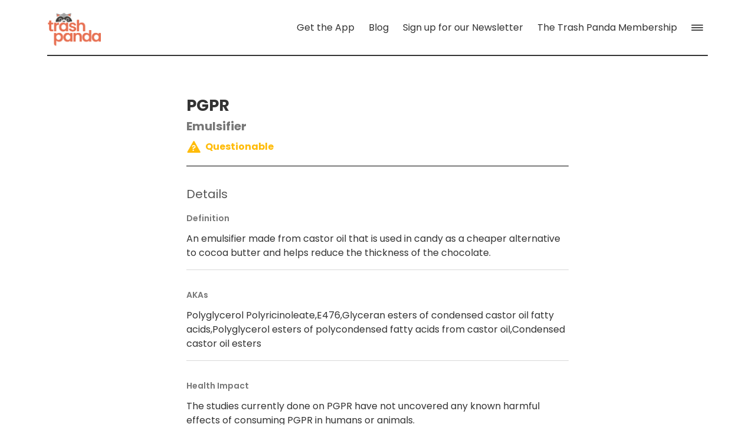

--- FILE ---
content_type: text/html; charset=utf-8
request_url: https://www.trashpandaapp.com/ingredients/pgpr/a21a1a3d-bb83-429b-8257-d24f7f1f328e
body_size: 18106
content:
<!DOCTYPE html><html lang="en"><head><meta charSet="utf-8"/><meta name="viewport" content="width=device-width"/><meta http-equiv="X-UA-Compatible" content="IE=edge"/><link rel="apple-touch-icon" sizes="180x180" href="/apple-touch-icon.png?v=3"/><link rel="icon" type="image/png" sizes="32x32" href="/favicon-32x32.png?v=2"/><link rel="icon" type="image/png" sizes="16x16" href="/favicon-16x16.png?v=2"/><link rel="manifest" href="/site.webmanifest"/><noscript><img alt="-" height="1" width="1" style="display:none" loading="lazy" src="https://www.facebook.com/tr?id=1001719650819900&amp;ev=PageView&amp;noscript=1"/></noscript><meta property="og:url" content="https://www.trashpandaapp.com/ingredients/pgpr/a21a1a3d-bb83-429b-8257-d24f7f1f328e"/><meta property="og:type" content="website"/><link rel="canonical" href="https://www.trashpandaapp.com/ingredients/pgpr/a21a1a3d-bb83-429b-8257-d24f7f1f328e"/><title>PGPR - Trash Panda App</title><meta property="og:title" content="PGPR"/><meta property="twitter:title" content="PGPR"/><meta property="fb:app_id" content="913054882864520"/><meta property="og:image" content="https://cdn.sanity.io/images/hdptt806/production/28e979fe8a98295aa0127c2a24e8af499779bf2e-2048x1000.png?w=1200&amp;auto=format"/><meta itemProp="image" content="https://cdn.sanity.io/images/hdptt806/production/28e979fe8a98295aa0127c2a24e8af499779bf2e-2048x1000.png?w=1200&amp;auto=format"/><meta property="og:image:width" content="2048"/><meta property="og:image:height" content="1000"/><meta property="twitter:image" content="https://cdn.sanity.io/images/hdptt806/production/28e979fe8a98295aa0127c2a24e8af499779bf2e-2048x1000.png?w=1200&amp;auto=format"/><meta property="twitter:card" content="summary_large_image"/><meta property="og:description" content="questionable : The studies currently done on PGPR have not uncovered any known harmful effects of consuming PGPR in humans or animals."/><meta property="twitter:description" content="questionable : The studies currently done on PGPR have not uncovered any known harmful effects of consuming PGPR in humans or animals."/><meta name="description" content="questionable : The studies currently done on PGPR have not uncovered any known harmful effects of consuming PGPR in humans or animals."/><meta name="trashpanda-app" content="app-id=com.slytrunk.trashpanda, app-argument=https://www.trashpandaapp.com/ingredients/pgpr/a21a1a3d-bb83-429b-8257-d24f7f1f328e"/><meta name="next-head-count" content="25"/><link rel="preload" href="/_next/static/css/32f00a24d9fc73e6.css" as="style"/><link rel="stylesheet" href="/_next/static/css/32f00a24d9fc73e6.css" data-n-g=""/><noscript data-n-css=""></noscript><script defer="" nomodule="" src="/_next/static/chunks/polyfills-c67a75d1b6f99dc8.js"></script><script src="/_next/static/chunks/webpack-a80bde0c0c77cb56.js" defer=""></script><script src="/_next/static/chunks/framework-54fc44c88bfa0e11.js" defer=""></script><script src="/_next/static/chunks/main-23cd2d81068a71f1.js" defer=""></script><script src="/_next/static/chunks/pages/_app-a921f5b494f56e63.js" defer=""></script><script src="/_next/static/chunks/221-c89eac2c13f68883.js" defer=""></script><script src="/_next/static/chunks/979-247d4a2778b4af58.js" defer=""></script><script src="/_next/static/chunks/945-2a38b0ff195b4791.js" defer=""></script><script src="/_next/static/chunks/525-fbb32e97835464f9.js" defer=""></script><script src="/_next/static/chunks/570-9c23540214eac130.js" defer=""></script><script src="/_next/static/chunks/868-2b5d44c699aab190.js" defer=""></script><script src="/_next/static/chunks/pages/ingredients/%5Bslug%5D/%5Bid%5D-91eb6f2bacc46b67.js" defer=""></script><script src="/_next/static/yHS1Eo-j6DIneEmLArbTj/_buildManifest.js" defer=""></script><script src="/_next/static/yHS1Eo-j6DIneEmLArbTj/_ssgManifest.js" defer=""></script></head><body><div id="__next"><div id="webTopOfPage"></div><div class="css-175oi2r r-13awgt0"><div class="css-175oi2r r-1awozwy r-13awgt0 r-1777fci" style="opacity:0"><div class="css-175oi2r r-1awozwy r-13awgt0 r-17uh1t0 r-13qz1uu"><div class="css-175oi2r r-13qz1uu" style="padding-right:16px;padding-left:16px;padding-bottom:32px"><nav role="navigation" class="css-175oi2r r-18u37iz r-1awozwy r-d9nfor r-wgabs5 r-1wtj0ep"><a href="/" aria-label="Home" role="link" class="css-175oi2r"><div class="css-175oi2r" style="margin-top:8px"><div class="css-175oi2r" style="overflow-x:hidden;overflow-y:hidden;height:61px;width:92px"><div style="padding-top:67.93478260869566%"></div><picture style="position:absolute;top:0;left:0;right:0;bottom:0"><img style="width:100%;height:100%;object-fit:contain;opacity:1" src="/_next/static/media/site-logo-large-2022.527f8f9d.png" loading="eager" alt="Trash Panda" width="368" height="250"/></picture></div></div></a><div class="css-175oi2r r-18u37iz"><div role="menu" class="css-175oi2r r-18u37iz" style="align-items:stretch;justify-content:flex-start"><a href="/download-the-apps" aria-label="Get the App" role="link" class="css-175oi2r r-18u37iz r-1wtj0ep"><div dir="auto" class="css-1rynq56" style="font-family:Poppins_400Regular;font-size:16px;line-height:24px;font-display:swap;color:rgba(51,51,51,1.00)">Get the App</div></a><div class="css-175oi2r r-lrsllp"></div><div aria-label="More Navigation Links" role="button" tabindex="0" class="css-175oi2r r-1i6wzkk r-lrvibr r-1loqt21 r-1otgn73 r-1awozwy r-1jkafct r-18u37iz r-1777fci r-bnwqim" style="transition-duration:0s"><div class="css-175oi2r r-z80fyv r-1iww7jx"><svg height="20" width="20" viewBox="0 0 78 40"><path d="M3.271 6.592H74.61c1.856 0 3.32-1.465 3.32-3.272A3.293 3.293 0 0074.61 0H3.271C1.465 0 0 1.465 0 3.32a3.272 3.272 0 003.271 3.272zm0 16.308H74.61a3.293 3.293 0 003.32-3.32 3.293 3.293 0 00-3.32-3.32H3.271C1.465 16.26 0 17.725 0 19.58c0 1.856 1.465 3.32 3.271 3.32zm0 16.26H74.61a3.293 3.293 0 003.32-3.32 3.293 3.293 0 00-3.32-3.32H3.271C1.465 32.52 0 33.984 0 35.84c0 1.855 1.465 3.32 3.271 3.32z" fill="#333333" fill-rule="nonzero"></path></svg></div></div></div></div></nav></div><main role="main" class="css-175oi2r r-vo4d95 r-13qz1uu"><div class="css-175oi2r" style="padding-right:16px;padding-left:16px"><div class="css-175oi2r"><div class="css-175oi2r r-1v1z2uz r-1l7z4oj"><h1 dir="auto" role="heading" class="css-1rynq56 r-1kf8jm3 r-iorfl6 r-198d08l r-xososa r-1khnkhu">PGPR</h1><h1 dir="auto" role="heading" class="css-1rynq56 r-1kf8jm3 r-iorfl6 r-adyw6z r-17rnw9f r-1862ga2 r-15zivkp">Emulsifier</h1><div class="css-175oi2r r-1awozwy r-18u37iz r-1p6iasa"><div class="css-175oi2r r-1472mwg r-1kb76zh r-lrsllp"><svg fill="none" height="24" viewBox="0 0 24 24" width="24"><path d="m11.82 2.52-10.19 17.83c-.37.73.10 1.63.87 1.63h20.33c.77 0 1.25-.89.87-1.63l-10.16-17.83c-.40-.70-1.35-.70-1.72 0z" fill="#ffbc0a"></path><path d="m12.48 9c.90 0 1.63.26 2.17.78.55.51.83 1.22.83 2.12 0 .89-.27 1.58-.82 2.05-.54.46-1.27.69-2.17.69l-.05 1.05h-1.60l-.06-2.33h.58c.75 0 1.33-.10 1.74-.31.40-.21.61-.59.61-1.15 0-.40-.11-.72-.33-.96-.21-.23-.51-.35-.89-.35-.4 0-.71.11-.93.34-.21.22-.32.54-.32.94h-1.72c-.00-.55.10-1.05.33-1.49.23-.43.57-.78 1.03-1.02.46-.24.99-.37 1.61-.37zm-.84 10c-.33 0-.60-.10-.82-.31-.20-.21-.31-.48-.31-.80 0-.32.10-.58.31-.79.21-.21.49-.32.82-.32.32 0 .58.10.79.32.20.21.31.47.31.79 0 .32-.10.58-.31.80-.20.21-.47.31-.79.31z" fill="#fff"></path></svg></div><div dir="auto" class="css-1rynq56 r-1kf8jm3 r-iorfl6 r-ubezar r-135wba7" style="color:rgba(255,188,10,1.00)">Questionable</div></div></div><div class="css-175oi2r r-1xc7w19 r-5kkj8d r-fd4yh7"><div dir="auto" class="css-1rynq56 r-1kf8jm3 r-adyw6z r-17rnw9f r-181bzza r-1h8qogq r-1ifxtd0">Details</div><div class="css-175oi2r r-qklmqi r-1szdl9c r-zd98yo r-1l7z4oj"><div dir="auto" class="css-1rynq56 r-1kf8jm3 r-1wvlp2r r-1b43r93 r-10yl4k r-1862ga2 r-6gpygo">Definition</div><div dir="auto" class="css-1rynq56 r-1khnkhu" style="font-family:Poppins_400Regular;font-size:16px;line-height:24px;font-display:swap">An emulsifier made from castor oil that is used in candy as a cheaper alternative to cocoa butter and helps reduce the thickness of the chocolate.</div></div><div class="css-175oi2r r-qklmqi r-1szdl9c r-zd98yo r-1l7z4oj"><div dir="auto" class="css-1rynq56 r-1kf8jm3 r-1wvlp2r r-1b43r93 r-10yl4k r-1862ga2 r-6gpygo">AKAs</div><div dir="auto" class="css-1rynq56 r-1khnkhu" style="font-family:Poppins_400Regular;font-size:16px;line-height:24px;font-display:swap">Polyglycerol Polyricinoleate,E476,Glyceran esters of condensed castor oil fatty acids,Polyglycerol esters of polycondensed fatty acids from castor oil,Condensed castor oil esters</div></div><div class="css-175oi2r r-1szdl9c r-zd98yo r-ndvcnb r-1mdbw0j"><div dir="auto" class="css-1rynq56 r-1kf8jm3 r-1wvlp2r r-1b43r93 r-10yl4k r-1862ga2 r-6gpygo">Health Impact</div><div dir="auto" class="css-1rynq56 r-1khnkhu" style="font-family:Poppins_400Regular;font-size:16px;line-height:24px;font-display:swap">The studies currently done on PGPR have not uncovered any known harmful effects of consuming PGPR in humans or animals.</div></div></div><div class="css-175oi2r r-1xc7w19 r-5kkj8d r-fd4yh7"><div dir="auto" class="css-1rynq56 r-1kf8jm3 r-adyw6z r-17rnw9f r-181bzza r-1h8qogq r-1ifxtd0">Sources</div><div class="css-175oi2r"><div dir="auto" class="css-1rynq56 r-1kf8jm3 r-iorfl6 r-ubezar r-181bzza r-hbpseb r-15zivkp">Human studies on polyglycerol polyricinoleate (PGPR)</div><a href="https://pubmed.ncbi.nlm.nih.gov/9737420/" dir="auto" role="link" class="css-1rynq56 r-1hf2xp6 r-6gpygo" style="font-family:Poppins_400Regular;font-size:14px;line-height:17.5px;font-display:swap">https://pubmed.ncbi.nlm.nih.gov/9737420/</a></div><div class="css-175oi2r"><div dir="auto" class="css-1rynq56 r-1kf8jm3 r-iorfl6 r-ubezar r-181bzza r-hbpseb r-15zivkp">Assessment of the carcinogenic potential of polyglycerol polyricinoleate (PGPR) in rats and mice</div><a href="https://pubmed.ncbi.nlm.nih.gov/9737421/" dir="auto" role="link" class="css-1rynq56 r-1hf2xp6 r-6gpygo" style="font-family:Poppins_400Regular;font-size:14px;line-height:17.5px;font-display:swap">https://pubmed.ncbi.nlm.nih.gov/9737421/</a></div><div class="css-175oi2r"><div dir="auto" class="css-1rynq56 r-1kf8jm3 r-iorfl6 r-ubezar r-181bzza r-hbpseb r-15zivkp">Re-evaluation of polyglycerol esters of fatty acids (E 475) as a food additive</div><a href="https://pubmed.ncbi.nlm.nih.gov/32625376/" dir="auto" role="link" class="css-1rynq56 r-1hf2xp6 r-6gpygo" style="font-family:Poppins_400Regular;font-size:14px;line-height:17.5px;font-display:swap">https://pubmed.ncbi.nlm.nih.gov/32625376/</a></div></div></div></div><div class="css-175oi2r r-1b8c6os" style="padding-right:16px;padding-left:16px;padding-top:40px;padding-bottom:40px;max-width:768px"><div dir="auto" class="css-1rynq56 r-1kf8jm3 r-adyw6z r-17rnw9f r-1khnkhu r-1b9gpg">Reading ingredients made easy. For quicker, healthier decisions.</div><div dir="auto" class="css-1rynq56 r-1khnkhu" style="font-family:Poppins_400Regular;line-height:24px;font-display:swap;font-size:13px">Start Scanning (it&#x27;s free)</div><div class="css-175oi2r r-18u37iz r-1777fci r-1ygmrgt"><div class="css-175oi2r" style="padding-top:16px;flex-direction:row"><div class="css-175oi2r" style="overflow-x:hidden;overflow-y:hidden;height:100px;width:100px"><div style="padding-top:100%"></div><picture style="position:absolute;top:0;left:0;right:0;bottom:0"><img style="width:100%;height:100%;object-fit:contain;opacity:1" src="/_next/static/media/logo.10bf4fd4.png" loading="lazy" alt="Trash Panda" width="302" height="302"/></picture></div><div class="css-175oi2r" style="flex-direction:column;justify-content:space-between"><div class="css-175oi2r" style="margin-left:8px"><a href="https://apps.apple.com/app/apple-store/id1539759995?pt=481928&amp;mt=8&amp;ct=Website%20Download%20Module" role="link" class="css-175oi2r"><div class="css-175oi2r" style="overflow-x:hidden;overflow-y:hidden;height:44px;width:132px"><div style="padding-top:33.33333333333333%"></div><picture style="position:absolute;top:0;left:0;right:0;bottom:0"><img style="width:100%;height:100%;object-fit:contain;opacity:1" src="/_next/static/media/ios-download-badge.907f397c.png" loading="lazy" alt="Download on the App Store" width="132" height="44"/></picture></div></a></div><div class="css-175oi2r" style="margin-left:8px"><a href="https://play.google.com/store/apps/details?id=com.slytrunk.trashpanda" role="link" class="css-175oi2r"><div class="css-175oi2r" style="overflow-x:hidden;overflow-y:hidden;height:44px;width:148px"><div style="padding-top:29.72972972972973%"></div><picture style="position:absolute;top:0;left:0;right:0;bottom:0"><img style="width:100%;height:100%;object-fit:contain;opacity:1" src="/_next/static/media/google-play-badge.21a8f7e1.png" loading="lazy" alt="Get it on Google Play" width="148" height="44"/></picture></div></a></div></div></div></div></div></main><div class="css-175oi2r r-1habvwh r-1bdyaxl r-13awgt0 r-1no09lo r-1udh08x r-13qz1uu" style="padding-top:64px;flex-direction:column"><div class="css-175oi2r r-13awgt0 r-16y2uox" style="margin-left:32px"><div class="css-175oi2r" style="align-items:stretch;flex-direction:column;justify-content:flex-start"><a href="/terms-and-conditions" role="link" class="css-175oi2r" style="padding-top:32px;padding-bottom:16px;padding-left:32px"><div dir="auto" class="css-1rynq56 r-jwli3a r-1ddef8g" style="font-family:Poppins_400Regular;font-size:16px;line-height:24px;font-display:swap">Terms and Conditions</div></a><div class="css-175oi2r" style="height:0px"></div><a href="/privacy-policy" role="link" class="css-175oi2r" style="padding-top:32px;padding-bottom:16px;padding-left:32px"><div dir="auto" class="css-1rynq56 r-jwli3a r-1ddef8g" style="font-family:Poppins_400Regular;font-size:16px;line-height:24px;font-display:swap">Privacy Policy</div></a><div class="css-175oi2r" style="height:0px"></div><a href="/contact-us" role="link" class="css-175oi2r" style="padding-top:32px;padding-bottom:16px;padding-left:32px"><div dir="auto" class="css-1rynq56 r-jwli3a r-1ddef8g" style="font-family:Poppins_400Regular;font-size:16px;line-height:24px;font-display:swap">Contact Us</div></a><div class="css-175oi2r" style="height:0px"></div><a href="/about-the-app" role="link" class="css-175oi2r" style="padding-top:32px;padding-bottom:16px;padding-left:32px"><div dir="auto" class="css-1rynq56 r-jwli3a r-1ddef8g" style="font-family:Poppins_400Regular;font-size:16px;line-height:24px;font-display:swap">About Us</div></a><div class="css-175oi2r" style="height:0px"></div><a href="https://www.trashpandaapp.com/products?page=1" role="link" class="css-175oi2r" style="padding-top:32px;padding-bottom:16px;padding-left:32px"><div dir="auto" class="css-1rynq56 r-jwli3a r-1ddef8g" style="font-family:Poppins_400Regular;font-size:16px;line-height:24px;font-display:swap">Product Index</div></a><div class="css-175oi2r" style="height:0px"></div><div class="css-175oi2r r-3pxcvb r-qklmqi" style="padding-top:16px;padding-bottom:16px"></div><div class="css-175oi2r" style="height:0px"></div><a href="https://apps.apple.com/us/app/trash-panda-grocery-assistant/id1539759995" rel="noopener" target="_blank" role="link" class="css-175oi2r r-18u37iz r-1habvwh r-1wtj0ep" style="padding-top:32px;padding-bottom:16px;padding-left:32px"><div dir="auto" class="css-1rynq56 r-jwli3a r-1ddef8g" style="font-family:Poppins_400Regular;font-size:16px;line-height:24px;font-display:swap">Download the App: iOS</div><div class="css-175oi2r r-1hjwoze r-12ym1je"><svg height="16" width="16" viewBox="0 0 72 72"><path d="M12.451 71.191h46.24c8.35 0 12.452-4.101 12.452-12.304V12.305C71.143 4.102 67.04 0 58.69 0h-46.24C4.151 0 0 4.102 0 12.305v46.582C0 67.09 4.15 71.19 12.451 71.19zm35.303-25.634c-2.002 0-3.32-1.367-3.32-3.565V36.28l.683-5.957-6.152 6.592-13.037 13.037c-.635.684-1.465 1.074-2.588 1.074-1.953 0-3.272-1.318-3.272-3.418 0-.83.44-1.709 1.075-2.392l13.085-12.988 6.641-6.202-5.957.733H29.15c-2.148 0-3.564-1.319-3.564-3.32 0-2.002 1.367-3.32 3.467-3.32h18.164c2.344 0 3.808 1.073 3.808 3.759v18.066c0 2.1-1.318 3.614-3.271 3.614z" fill="#ffffff" fill-rule="nonzero"></path></svg></div></a><div class="css-175oi2r" style="height:0px"></div><a href="https://www.tiktok.com/@trashpanda_app" rel="noopener" target="_blank" role="link" class="css-175oi2r r-18u37iz r-1habvwh r-1wtj0ep" style="padding-top:32px;padding-bottom:16px;padding-left:32px"><div dir="auto" class="css-1rynq56 r-jwli3a r-1ddef8g" style="font-family:Poppins_400Regular;font-size:16px;line-height:24px;font-display:swap">TikTok</div><div class="css-175oi2r r-1hjwoze r-12ym1je"><svg height="16" width="16" viewBox="0 0 72 72"><path d="M12.451 71.191h46.24c8.35 0 12.452-4.101 12.452-12.304V12.305C71.143 4.102 67.04 0 58.69 0h-46.24C4.151 0 0 4.102 0 12.305v46.582C0 67.09 4.15 71.19 12.451 71.19zm35.303-25.634c-2.002 0-3.32-1.367-3.32-3.565V36.28l.683-5.957-6.152 6.592-13.037 13.037c-.635.684-1.465 1.074-2.588 1.074-1.953 0-3.272-1.318-3.272-3.418 0-.83.44-1.709 1.075-2.392l13.085-12.988 6.641-6.202-5.957.733H29.15c-2.148 0-3.564-1.319-3.564-3.32 0-2.002 1.367-3.32 3.467-3.32h18.164c2.344 0 3.808 1.073 3.808 3.759v18.066c0 2.1-1.318 3.614-3.271 3.614z" fill="#ffffff" fill-rule="nonzero"></path></svg></div></a><div class="css-175oi2r" style="height:0px"></div><a href="https://www.instagram.com/trashpanda_app/" rel="noopener" target="_blank" role="link" class="css-175oi2r r-18u37iz r-1habvwh r-1wtj0ep" style="padding-top:32px;padding-bottom:16px;padding-left:32px"><div dir="auto" class="css-1rynq56 r-jwli3a r-1ddef8g" style="font-family:Poppins_400Regular;font-size:16px;line-height:24px;font-display:swap">Instagram</div><div class="css-175oi2r r-1hjwoze r-12ym1je"><svg height="16" width="16" viewBox="0 0 72 72"><path d="M12.451 71.191h46.24c8.35 0 12.452-4.101 12.452-12.304V12.305C71.143 4.102 67.04 0 58.69 0h-46.24C4.151 0 0 4.102 0 12.305v46.582C0 67.09 4.15 71.19 12.451 71.19zm35.303-25.634c-2.002 0-3.32-1.367-3.32-3.565V36.28l.683-5.957-6.152 6.592-13.037 13.037c-.635.684-1.465 1.074-2.588 1.074-1.953 0-3.272-1.318-3.272-3.418 0-.83.44-1.709 1.075-2.392l13.085-12.988 6.641-6.202-5.957.733H29.15c-2.148 0-3.564-1.319-3.564-3.32 0-2.002 1.367-3.32 3.467-3.32h18.164c2.344 0 3.808 1.073 3.808 3.759v18.066c0 2.1-1.318 3.614-3.271 3.614z" fill="#ffffff" fill-rule="nonzero"></path></svg></div></a><div class="css-175oi2r" style="height:0px"></div><a href="https://twitter.com/trash_panda_app" rel="noopener" target="_blank" role="link" class="css-175oi2r r-18u37iz r-1habvwh r-1wtj0ep" style="padding-top:32px;padding-bottom:16px;padding-left:32px"><div dir="auto" class="css-1rynq56 r-jwli3a r-1ddef8g" style="font-family:Poppins_400Regular;font-size:16px;line-height:24px;font-display:swap">Twitter</div><div class="css-175oi2r r-1hjwoze r-12ym1je"><svg height="16" width="16" viewBox="0 0 72 72"><path d="M12.451 71.191h46.24c8.35 0 12.452-4.101 12.452-12.304V12.305C71.143 4.102 67.04 0 58.69 0h-46.24C4.151 0 0 4.102 0 12.305v46.582C0 67.09 4.15 71.19 12.451 71.19zm35.303-25.634c-2.002 0-3.32-1.367-3.32-3.565V36.28l.683-5.957-6.152 6.592-13.037 13.037c-.635.684-1.465 1.074-2.588 1.074-1.953 0-3.272-1.318-3.272-3.418 0-.83.44-1.709 1.075-2.392l13.085-12.988 6.641-6.202-5.957.733H29.15c-2.148 0-3.564-1.319-3.564-3.32 0-2.002 1.367-3.32 3.467-3.32h18.164c2.344 0 3.808 1.073 3.808 3.759v18.066c0 2.1-1.318 3.614-3.271 3.614z" fill="#ffffff" fill-rule="nonzero"></path></svg></div></a></div></div><div class="css-175oi2r r-13awgt0 r-16y2uox" style="margin-left:16px;align-items:center"><div class="css-175oi2r" style="align-items:stretch;flex-direction:column;justify-content:flex-end"><div class="css-175oi2r"><form target="_blank" accept-charset="UTF-8" encType="multipart/form-data" action="#" method="get"><input type="hidden" name="EMAIL" value=""/><input type="hidden" name="FNAME" value=""/><input type="hidden" name="LNAME" value=""/><div class="css-175oi2r" style="padding-top:32px;padding-bottom:24px"><div dir="auto" class="css-1rynq56 r-jwli3a r-1b9gpg r-yy2aun" style="line-height:24px;font-display:swap">Stay connected</div></div><div class="css-175oi2r" style="padding-bottom:24px;flex-direction:row"><div class="css-175oi2r"><div class="css-175oi2r"><label dir="auto" class="css-1rynq56 r-jwli3a" style="font-family:Poppins_400Regular;font-size:16px;line-height:24px;font-display:swap">First Name</label></div><input autoCapitalize="none" autoCorrect="on" autoComplete="on" dir="auto" spellcheck="true" type="text" class="css-11aywtz r-6taxm2 r-14lw9ot r-ry2h4h r-1jkafct r-rs99b7 r-1m04atk r-1f1sjgu" value=""/></div><div class="css-175oi2r" style="margin-left:20px"><div class="css-175oi2r"><label dir="auto" class="css-1rynq56 r-jwli3a" style="font-family:Poppins_400Regular;font-size:16px;line-height:24px;font-display:swap">Last Name</label></div><input autoCapitalize="none" autoCorrect="on" autoComplete="on" dir="auto" spellcheck="true" type="text" class="css-11aywtz r-6taxm2 r-14lw9ot r-ry2h4h r-1jkafct r-rs99b7 r-1m04atk r-1f1sjgu" value=""/></div></div><div class="css-175oi2r" style="padding-bottom:24px"><div class="css-175oi2r" style="padding-bottom:8px"><label dir="auto" class="css-1rynq56 r-jwli3a" style="font-family:Poppins_400Regular;font-size:16px;line-height:24px;font-display:swap">Email</label></div><input autoCapitalize="none" autoCorrect="on" autoComplete="on" dir="auto" spellcheck="true" type="email" class="css-11aywtz r-6taxm2 r-14lw9ot r-ry2h4h r-1jkafct r-rs99b7 r-1m04atk r-1f1sjgu" value=""/></div><div class="css-175oi2r" style="padding-bottom:32px;margin-bottom:16px;width:65%"><div role="button" tabindex="0" class="css-175oi2r r-1i6wzkk r-lrvibr r-1loqt21 r-1otgn73 r-1awozwy r-18u37iz r-1777fci r-bnwqim" style="background-color:rgba(231,111,81,1.00);border-top-left-radius:8px;border-top-right-radius:8px;border-bottom-right-radius:8px;border-bottom-left-radius:8px;padding-right:24px;padding-left:24px;padding-top:16px;padding-bottom:16px;transition-duration:0s"><div class="css-175oi2r r-18u37iz" style="align-items:center"><div class="css-175oi2r" style="margin-right:8px;margin-left:8px;height:18px;width:23px"><svg width="16" height="16" viewBox="0 0 93 75"><path d="M78.711 27.855c7.471 0 13.672-6.152 13.672-13.671C92.383 6.713 86.182.56 78.711.56c-7.47 0-13.623 6.152-13.623 13.623 0 7.52 6.153 13.671 13.623 13.671zm-66.064 46.29h61.767c6.934 0 11.084-4.053 11.084-12.256v-29.59c-2.1.83-4.345 1.22-6.69 1.22v27.979l-20.8-20.752L68.36 30.541a19.375 19.375 0 01-4.688-4.248l-16.21 16.016c-1.66 1.66-3.077 2.392-4.59 2.392-1.563 0-2.93-.732-4.64-2.392L10.109 14.428a7.754 7.754 0 012.246-.342h47.021c0-2.344.44-4.59 1.221-6.64H11.28C4.297 7.445.196 11.497.196 19.7V61.89c0 8.203 4.15 12.256 12.45 12.256zM6.885 20.238l20.8 20.508-20.8 20.752v-41.26zm35.986 31.153c2.832 0 5.518-1.123 8.301-3.907l2.295-2.246L75.49 67.211c-.635.195-1.368.293-2.198.293H12.354c-.781 0-1.514-.098-2.149-.293l22.022-21.973 2.295 2.246c2.783 2.784 5.468 3.907 8.35 3.907z" fill="#ffffff" fill-rule="nonzero"></path></svg></div><div dir="auto" class="css-1rynq56" style="color:rgba(255,255,255,1.00);font-family:Poppins_600SemiBold;font-size:14px;line-height:21px;font-display:swap">Sign Up</div></div></div></div></form></div><div class="css-175oi2r" style="height:8px"></div><div class="css-175oi2r r-3pxcvb r-qklmqi"></div><div class="css-175oi2r" style="height:8px"></div><div class="css-175oi2r" style="padding-top:32px;padding-bottom:32px"><div dir="auto" class="css-1rynq56 r-jwli3a r-1b9gpg r-yy2aun" style="line-height:24px;font-display:swap">Get the app</div><div class="css-175oi2r" style="padding-top:16px;flex-direction:row"><div class="css-175oi2r" style="overflow-x:hidden;overflow-y:hidden;height:100px;width:100px"><div style="padding-top:100%"></div><picture style="position:absolute;top:0;left:0;right:0;bottom:0"><img style="width:100%;height:100%;object-fit:contain;opacity:1" src="/_next/static/media/logo.10bf4fd4.png" loading="lazy" alt="Trash Panda" width="302" height="302"/></picture></div><div class="css-175oi2r" style="flex-direction:column;justify-content:space-around"><div class="css-175oi2r" style="margin-left:8px"><a href="https://apps.apple.com/app/apple-store/id1539759995?pt=481928&amp;mt=8&amp;ct=website_footer" role="link" class="css-175oi2r"><div class="css-175oi2r" style="overflow-x:hidden;overflow-y:hidden;height:30px;width:90px"><div style="padding-top:33.33333333333333%"></div><picture style="position:absolute;top:0;left:0;right:0;bottom:0"><img style="width:100%;height:100%;object-fit:contain;opacity:1" src="/_next/static/media/ios-download-badge.907f397c.png" loading="lazy" alt="Download on the App Store" width="132" height="44"/></picture></div></a></div><div class="css-175oi2r" style="margin-left:8px"><a href="https://play.google.com/store/apps/details?id=com.slytrunk.trashpanda" rel="noopener" target="_blank" role="link" class="css-175oi2r"><div class="css-175oi2r" style="overflow-x:hidden;overflow-y:hidden;height:30px;width:90px"><div style="padding-top:29.72972972972973%"></div><picture style="position:absolute;top:0;left:0;right:0;bottom:0"><img style="width:100%;height:100%;object-fit:contain;opacity:1" src="/_next/static/media/google-play-badge.21a8f7e1.png" loading="lazy" alt="Get it on Google Play" width="148" height="44"/></picture></div></a></div></div></div></div><div class="css-175oi2r" style="height:8px"></div><div class="css-175oi2r r-3pxcvb r-qklmqi"></div><div class="css-175oi2r" style="height:8px"></div><div class="css-175oi2r" style="padding-top:32px;padding-bottom:48px"><div dir="auto" class="css-1rynq56 r-jwli3a r-1b9gpg r-yy2aun" style="line-height:24px;font-display:swap">Built with love</div><div class="css-175oi2r" style="padding-top:32px;padding-bottom:32px"><div dir="auto" class="css-1rynq56" style="font-size:10px;line-height:12px;font-family:DMSans_400Regular;font-display:swap;text-align:center">Copyright 2026 • Slytrunk LLC.</div></div></div></div></div></div></div></div></div></div><script id="__NEXT_DATA__" type="application/json">{"props":{"pageProps":{"ingredient":{"_createdAt":"2023-02-10T22:24:43Z","_id":"a21a1a3d-bb83-429b-8257-d24f7f1f328e","_rev":"1hj3tJP0IaKgRmKaWkMH71","_type":"ingredient","_updatedAt":"2025-01-18T04:17:49Z","alsoKnownAsList":["Polyglycerol Polyricinoleate","E476","Glyceran esters of condensed castor oil fatty acids","Polyglycerol esters of polycondensed fatty acids from castor oil","Condensed castor oil esters"],"definition":"An emulsifier made from castor oil that is used in candy as a cheaper alternative to cocoa butter and helps reduce the thickness of the chocolate.","eNumber":"E476","eNumbers":["E476","E 476"],"healthImpact":"The studies currently done on PGPR have not uncovered any known harmful effects of consuming PGPR in humans or animals.","ingredientCategory":{"_createdAt":"2023-02-10T22:19:53Z","_id":"78db4680-d90d-48b0-97fb-26122b2ebf26","_rev":"KU4j4NWn0ZbqXfP90Ca1Sr","_type":"ingredientCategory","_updatedAt":"2023-02-10T22:19:53Z","name":"Emulsifier"},"ingredientGroups":null,"intlAlsoKnownAsList":[{"_key":"fr","_type":"internationalizedArrayArrayOfStringsValue","value":["Polyglycérol polyricinoléate","E476","Esters glycéraniques d'acides gras d'huile de ricin condensée","Esters de polyglycérol d'acides gras polycondensés d'huile de ricin","Esters d'huile de ricin condensée"]},{"_key":"de","_type":"internationalizedArrayArrayOfStringsValue","value":["Polyglycerolpolyricinoleat","E476","Glycerinester von kondensierten Rizinusölfettsäuren","Polyglycerolester von polykondensierten Fettsäuren aus Rizinusöl","Kondensierte Rizinusöl-Ester"]},{"_key":"es","_type":"internationalizedArrayArrayOfStringsValue","value":["Poliricinoleato de polilicerol","E476","Ésteres glicerínicos de ácidos grasos de aceite de ricino condensado","Ésteres de poliricinol de ácidos grasos policondensados de aceite de ricino","Esteres de aceite de ricino condensado"]}],"intlName":[{"_key":"en","_type":"internationalizedArrayStringValue","value":"PGPR"},{"_key":"fr","_type":"internationalizedArrayStringValue","value":"Esters polyglycériques d'acides gras d'huile de ricin"},{"_key":"de","_type":"internationalizedArrayStringValue","value":"Polyglycerin Polyricinoleat"},{"_key":"es","_type":"internationalizedArrayStringValue","value":"Polirricinoleato de poliglicerol"}],"name":"PGPR","rating":"questionable","slug":{"_type":"slug","current":"pgpr"},"sources":[{"_createdAt":"2023-02-10T22:21:05Z","_id":"7adb764d-c012-4879-882e-682316d6fecc","_rev":"KU4j4NWn0ZbqXfP90CaGKy","_type":"source","_updatedAt":"2023-02-10T22:21:05Z","author":"R Wilson, M Smith","publication":"Pub Med","title":"Human studies on polyglycerol polyricinoleate (PGPR)","url":"https://pubmed.ncbi.nlm.nih.gov/9737420/"},{"_createdAt":"2023-02-10T22:21:05Z","_id":"3aeeaa64-332b-46d1-8033-7bd7f5575701","_rev":"KU4j4NWn0ZbqXfP90CaGKy","_type":"source","_updatedAt":"2023-02-10T22:21:05Z","author":"M R Smith, R Wilson, P A Hepburn","publication":"Pub Med","title":"Assessment of the carcinogenic potential of polyglycerol polyricinoleate (PGPR) in rats and mice","url":"https://pubmed.ncbi.nlm.nih.gov/9737421/"},{"_createdAt":"2023-02-10T22:21:05Z","_id":"372100df-c064-4c45-8914-817f8f4133cb","_rev":"KU4j4NWn0ZbqXfP90CaGKy","_type":"source","_updatedAt":"2023-02-10T22:21:05Z","publication":"Pub Med","title":"Re-evaluation of polyglycerol esters of fatty acids (E 475) as a food additive","url":"https://pubmed.ncbi.nlm.nih.gov/32625376/"}],"usage":"Emulsifier"},"config":{"appHomePage":null,"defaultOpenGraphDescription":"The Trash Panda app identifies potentially harmful ingredients in your food with a quick scan. Get the App.","footerMenu":{"items":[{"_key":"bf546a49b5eb","_type":"navigationSection","items":[{"_key":"8861923149c3","_type":"navigationItem","itemType":"page","page":{"_ref":"762bdff9-02de-485f-ae78-da5486ad2e3a","_type":"reference"},"title":"Terms and Conditions","url":"/terms-and-conditions"},{"_key":"442bdcedec22","_type":"navigationItem","itemType":"page","page":{"_ref":"88963807-fe6d-408b-ae1c-996109310538","_type":"reference"},"title":"Privacy Policy","url":"/privacy-policy"},{"_key":"1427d5001503","_type":"navigationItem","itemType":"page","page":{"_ref":"a0f8b9f3-a439-4955-87c1-79c379ba6813","_type":"reference"},"title":"Contact Us","url":"/contact-us"},{"_key":"e262617d30f0","_type":"navigationItem","itemType":"page","page":{"_ref":"8bfd5ac8-bb32-4563-b56a-682816c46085","_type":"reference"},"title":"About Us","url":"/about-the-app"},{"_key":"5d6038271a4a","_type":"navigationItem","itemType":"url","title":"Product Index","url":"https://www.trashpandaapp.com/products?page=1"}],"title":"Top Section","url":null},{"_key":"00c4396de291","_type":"navigationSection","items":[{"_key":"96c284af8f05","_type":"navigationItem","itemType":"url","title":"Download the App: iOS","url":"https://apps.apple.com/us/app/trash-panda-grocery-assistant/id1539759995"},{"_key":"6f058f8be893","_type":"navigationItem","itemType":"url","title":"TikTok","url":"https://www.tiktok.com/@trashpanda_app"},{"_key":"d7bcfe9e8468","_type":"navigationItem","itemType":"url","title":"Instagram","url":"https://www.instagram.com/trashpanda_app/"},{"_key":"48d0071c198a","_type":"navigationItem","itemType":"url","title":"Twitter","url":"https://twitter.com/trash_panda_app"}],"title":"Bottom Section","url":null}]},"ingredientCTA":{"backgroundImage":{"_type":"image","asset":{"_createdAt":"2023-08-15T17:07:40Z","_id":"image-f7f1abbe64c33aa9b4c1c3e167bd000b38e594ba-3072x1500-png","_rev":"QZEQBTFJg2QraVEfigkW4b","_type":"sanity.imageAsset","_updatedAt":"2023-08-15T17:07:40Z","assetId":"f7f1abbe64c33aa9b4c1c3e167bd000b38e594ba","extension":"png","metadata":{"_type":"sanity.imageMetadata","blurHash":"MUQj=Ms:{bsmAcs:fQoJj@ay=EjsE+az$$","dimensions":{"_type":"sanity.imageDimensions","aspectRatio":2.048,"height":1500,"width":3072},"hasAlpha":true,"isOpaque":true,"lqip":"[data-uri]","palette":{"_type":"sanity.imagePalette","darkMuted":{"_type":"sanity.imagePaletteSwatch","background":"#4b443c","foreground":"#fff","population":0.03,"title":"#fff"},"darkVibrant":{"_type":"sanity.imagePaletteSwatch","background":"#7b3b08","foreground":"#fff","population":0,"title":"#fff"},"dominant":{"_type":"sanity.imagePaletteSwatch","background":"#f4a464","foreground":"#000","population":65.5,"title":"#fff"},"lightMuted":{"_type":"sanity.imagePaletteSwatch","background":"#c2ad9f","foreground":"#000","population":0.04,"title":"#fff"},"lightVibrant":{"_type":"sanity.imagePaletteSwatch","background":"#fcb474","foreground":"#000","population":0,"title":"#fff"},"muted":{"_type":"sanity.imagePaletteSwatch","background":"#7d7c7c","foreground":"#fff","population":0.16,"title":"#fff"},"vibrant":{"_type":"sanity.imagePaletteSwatch","background":"#f4a464","foreground":"#000","population":65.5,"title":"#fff"}}},"mimeType":"image/png","originalFilename":"QR Code Module (1).png","path":"images/hdptt806/production/f7f1abbe64c33aa9b4c1c3e167bd000b38e594ba-3072x1500.png","sha1hash":"f7f1abbe64c33aa9b4c1c3e167bd000b38e594ba","size":110078,"uploadId":"5VWjpADNt7wumawd0JDY2X1VIQxloRYp","url":"https://cdn.sanity.io/images/hdptt806/production/f7f1abbe64c33aa9b4c1c3e167bd000b38e594ba-3072x1500.png"}},"externalLink":{"target":"_blank"},"linkType":"external","subtitle":null,"title":"Download the Apps"},"ingredientGroups":[{"_id":"1a506134-a756-43e3-ac74-2b7932199781","description":"Added sugars include sugars that are added during the processing of foods, foods packaged as sweeteners, sugars from syrups and honey, and sugars from concentrated fruit or vegetable juices.","icon":{"_type":"image","asset":{"_createdAt":"2023-05-02T22:46:25Z","_id":"image-8e0dd5576a5477239e2de1b28000156374704dec-25x25-png","_rev":"egLAiklwGZYwIVRE071rAb","_type":"sanity.imageAsset","_updatedAt":"2023-05-02T22:46:25Z","assetId":"8e0dd5576a5477239e2de1b28000156374704dec","extension":"png","metadata":{"_type":"sanity.imageMetadata","blurHash":"eHN+^3-o04kC9b02NH0MRkrW0Qxa8_R+r==rRj?Fs._MAIkDw[Rjxu","dimensions":{"_type":"sanity.imageDimensions","aspectRatio":1,"height":25,"width":25},"hasAlpha":true,"isOpaque":false,"lqip":"[data-uri]","palette":{"_type":"sanity.imagePalette","darkMuted":{"_type":"sanity.imagePaletteSwatch","background":"#44382c","foreground":"#fff","population":0.32,"title":"#fff"},"darkVibrant":{"_type":"sanity.imagePaletteSwatch","background":"#604c29","foreground":"#fff","population":0.96,"title":"#fff"},"dominant":{"_type":"sanity.imagePaletteSwatch","background":"#f7d37f","foreground":"#000","population":6.72,"title":"#000"},"lightMuted":{"_type":"sanity.imagePaletteSwatch","background":"#e0ccbc","foreground":"#000","population":0.32,"title":"#000"},"lightVibrant":{"_type":"sanity.imagePaletteSwatch","background":"#f7d37f","foreground":"#000","population":6.72,"title":"#000"},"muted":{"_type":"sanity.imagePaletteSwatch","background":"#ac9c6a","foreground":"#000","population":0.8,"title":"#fff"},"vibrant":{"_type":"sanity.imagePaletteSwatch","background":"#eca434","foreground":"#000","population":0.16,"title":"#fff"}}},"mimeType":"image/png","originalFilename":"Icon.png","path":"images/hdptt806/production/8e0dd5576a5477239e2de1b28000156374704dec-25x25.png","sha1hash":"8e0dd5576a5477239e2de1b28000156374704dec","size":990,"uploadId":"0V1Gz9sux4YhGYy2tsQPpgVnooe74pM9","url":"https://cdn.sanity.io/images/hdptt806/production/8e0dd5576a5477239e2de1b28000156374704dec-25x25.png"}},"name":"Added Sugar","premium":false,"public":true,"sortOrder":null},{"_id":"52aebc51-2201-4099-a2a9-e8e6d96a0917","description":"These ingredients may contain detectable modified genetic material. Bioengineered is another term for Genetically Modified Organisms, or GMOs. ","icon":{"_type":"image","asset":{"_createdAt":"2024-03-07T22:45:06Z","_id":"image-195fbc80de8dd444b6aa033bec77216d9c65f8ca-312x81-png","_rev":"bgqdle26mEseeAomVKJn5Q","_type":"sanity.imageAsset","_updatedAt":"2024-03-07T22:45:06Z","assetId":"195fbc80de8dd444b6aa033bec77216d9c65f8ca","extension":"png","metadata":{"_type":"sanity.imageMetadata","blurHash":"DH2~+kfRMtaytpj]fQaxfQj]","dimensions":{"_type":"sanity.imageDimensions","aspectRatio":3.8518518518518516,"height":81,"width":312},"hasAlpha":true,"isOpaque":false,"lqip":"[data-uri]","palette":{"_type":"sanity.imagePalette","darkMuted":{"_type":"sanity.imagePaletteSwatch","background":"#324460","foreground":"#fff","population":0.28,"title":"#fff"},"darkVibrant":{"_type":"sanity.imagePaletteSwatch","background":"#0e1974","foreground":"#fff","population":0.02,"title":"#fff"},"dominant":{"_type":"sanity.imagePaletteSwatch","background":"#324460","foreground":"#fff","population":0.28,"title":"#fff"},"lightMuted":{"_type":"sanity.imagePaletteSwatch","background":"#223576","foreground":"#fff","population":0,"title":"#fff"},"lightVibrant":{"_type":"sanity.imagePaletteSwatch","background":"#98a8e1","foreground":"#000","population":0,"title":"#fff"},"muted":{"_type":"sanity.imagePaletteSwatch","background":"#545d97","foreground":"#fff","population":0.15,"title":"#fff"},"vibrant":{"_type":"sanity.imagePaletteSwatch","background":"#3451b4","foreground":"#fff","population":0.02,"title":"#fff"}}},"mimeType":"image/png","originalFilename":"bioengineered icon.png","path":"images/hdptt806/production/195fbc80de8dd444b6aa033bec77216d9c65f8ca-312x81.png","sha1hash":"195fbc80de8dd444b6aa033bec77216d9c65f8ca","size":1970,"uploadId":"ud6E4egKbpIxGsaz0MWUlYf6YmJ7NZ3Z","url":"https://cdn.sanity.io/images/hdptt806/production/195fbc80de8dd444b6aa033bec77216d9c65f8ca-312x81.png"}},"name":"May be Bioengineered","premium":null,"public":null,"sortOrder":null},{"_id":"682e6f44-026d-4090-b991-feeef3bfef99","description":"Ingredients derived from eggs.","icon":{"_type":"image","asset":{"_createdAt":"2023-08-31T21:42:53Z","_id":"image-7a1cf051a64a7c7c1439128e50f42a1f25dc5c0d-49x48-png","_rev":"Pee6CcgJgXVScrkke65gcb","_type":"sanity.imageAsset","_updatedAt":"2023-08-31T21:42:53Z","assetId":"7a1cf051a64a7c7c1439128e50f42a1f25dc5c0d","extension":"png","metadata":{"_type":"sanity.imageMetadata","blurHash":"eWIDg?R*0yWB9s0Jj[xuj[xu0doL$koL$*_NayVsayRjD%j[%2a|oz","dimensions":{"_type":"sanity.imageDimensions","aspectRatio":1.0208333333333333,"height":48,"width":49},"hasAlpha":true,"isOpaque":false,"lqip":"[data-uri]","palette":{"_type":"sanity.imagePalette","darkMuted":{"_type":"sanity.imagePaletteSwatch","background":"#58343e","foreground":"#fff","population":2.47,"title":"#fff"},"darkVibrant":{"_type":"sanity.imagePaletteSwatch","background":"#440411","foreground":"#fff","population":0.13,"title":"#fff"},"dominant":{"_type":"sanity.imagePaletteSwatch","background":"#58343e","foreground":"#fff","population":2.47,"title":"#fff"},"lightMuted":{"_type":"sanity.imagePaletteSwatch","background":"#d4b4bc","foreground":"#000","population":0.04,"title":"#fff"},"lightVibrant":{"_type":"sanity.imagePaletteSwatch","background":"#f2bccc","foreground":"#000","population":0.34,"title":"#000"},"muted":{"_type":"sanity.imagePaletteSwatch","background":"#8c747c","foreground":"#fff","population":0.09,"title":"#fff"},"vibrant":{"_type":"sanity.imagePaletteSwatch","background":"#de517c","foreground":"#fff","population":0.6,"title":"#fff"}}},"mimeType":"image/png","originalFilename":"Egg.png","path":"images/hdptt806/production/7a1cf051a64a7c7c1439128e50f42a1f25dc5c0d-49x48.png","sha1hash":"7a1cf051a64a7c7c1439128e50f42a1f25dc5c0d","size":962,"uploadId":"bCB9UMsPA0LZLcRO26k5d0zFOOe1W49B","url":"https://cdn.sanity.io/images/hdptt806/production/7a1cf051a64a7c7c1439128e50f42a1f25dc5c0d-49x48.png"}},"name":"Egg","premium":true,"public":true,"sortOrder":null},{"_id":"b06f1b5a-ffdd-4e07-b5c7-e6ccf401bf1f","description":"Ingredients derived from soybeans","icon":{"_type":"image","asset":{"_createdAt":"2023-08-31T21:42:21Z","_id":"image-4e226006711d56f4b1997c717ef7b0974266aa40-49x48-png","_rev":"BqinDn4CyUp0YeuSi83pHX","_type":"sanity.imageAsset","_updatedAt":"2023-08-31T21:42:21Z","assetId":"4e226006711d56f4b1997c717ef7b0974266aa40","extension":"png","metadata":{"_type":"sanity.imageMetadata","blurHash":"eBHlDdAU0J,u2-$+1Fr@=fS#00NZ}]t7#T#9}aTIWVIoBP$*+|NFOW","dimensions":{"_type":"sanity.imageDimensions","aspectRatio":1.0208333333333333,"height":48,"width":49},"hasAlpha":true,"isOpaque":false,"lqip":"[data-uri]","palette":{"_type":"sanity.imagePalette","darkMuted":{"_type":"sanity.imagePaletteSwatch","background":"#693c4c","foreground":"#fff","population":0.13,"title":"#fff"},"darkVibrant":{"_type":"sanity.imagePaletteSwatch","background":"#4c0411","foreground":"#fff","population":0.13,"title":"#fff"},"dominant":{"_type":"sanity.imagePaletteSwatch","background":"#ac647a","foreground":"#fff","population":1.7,"title":"#fff"},"lightMuted":{"_type":"sanity.imagePaletteSwatch","background":"#d4b4bc","foreground":"#000","population":0.04,"title":"#fff"},"lightVibrant":{"_type":"sanity.imagePaletteSwatch","background":"#fcb2cc","foreground":"#000","population":0.21,"title":"#000"},"muted":{"_type":"sanity.imagePaletteSwatch","background":"#ac647a","foreground":"#fff","population":1.7,"title":"#fff"},"vibrant":{"_type":"sanity.imagePaletteSwatch","background":"#ee5686","foreground":"#fff","population":0.13,"title":"#fff"}}},"mimeType":"image/png","originalFilename":"Soy.png","path":"images/hdptt806/production/4e226006711d56f4b1997c717ef7b0974266aa40-49x48.png","sha1hash":"4e226006711d56f4b1997c717ef7b0974266aa40","size":1015,"uploadId":"IfqPGrU14NfCWPsNeWCmFL3QiUKMht6X","url":"https://cdn.sanity.io/images/hdptt806/production/4e226006711d56f4b1997c717ef7b0974266aa40-49x48.png"}},"name":"Soy","premium":true,"public":true,"sortOrder":null},{"_id":"bc4f36c9-9c95-4164-8db3-7410a36577a8","description":"Ingredients including enzymes used in processing of milk or milk-based products","icon":{"_type":"image","asset":{"_createdAt":"2023-05-16T17:26:21Z","_id":"image-7714010af3e8899ea840926442cb4032d852b7a6-51x51-png","_rev":"UjMqjbYAy0YDWKwxrAwi75","_type":"sanity.imageAsset","_updatedAt":"2023-05-16T17:26:21Z","assetId":"7714010af3e8899ea840926442cb4032d852b7a6","extension":"png","metadata":{"_type":"sanity.imageMetadata","blurHash":"eFDREe$+009t}]tRR*RP$*t70xNG}u-pI.ozs:aLNGbaAUoy=MVsJ6","dimensions":{"_type":"sanity.imageDimensions","aspectRatio":1,"height":51,"width":51},"hasAlpha":true,"isOpaque":false,"lqip":"[data-uri]","palette":{"_type":"sanity.imagePalette","darkMuted":{"_type":"sanity.imagePaletteSwatch","background":"#7c3c4c","foreground":"#fff","population":0.04,"title":"#fff"},"darkVibrant":{"_type":"sanity.imagePaletteSwatch","background":"#50081c","foreground":"#fff","population":0.08,"title":"#fff"},"dominant":{"_type":"sanity.imagePaletteSwatch","background":"#c84474","foreground":"#fff","population":0.15,"title":"#fff"},"lightMuted":{"_type":"sanity.imagePaletteSwatch","background":"#d4bcc2","foreground":"#000","population":0.15,"title":"#fff"},"lightVibrant":{"_type":"sanity.imagePaletteSwatch","background":"#f99cbc","foreground":"#000","population":0.12,"title":"#fff"},"muted":{"_type":"sanity.imagePaletteSwatch","background":"#9c6478","foreground":"#fff","population":0.08,"title":"#fff"},"vibrant":{"_type":"sanity.imagePaletteSwatch","background":"#c84474","foreground":"#fff","population":0.15,"title":"#fff"}}},"mimeType":"image/png","originalFilename":"Image.png","path":"images/hdptt806/production/7714010af3e8899ea840926442cb4032d852b7a6-51x51.png","sha1hash":"7714010af3e8899ea840926442cb4032d852b7a6","size":524,"uploadId":"c1NnywvWf9mjju3b7e73A53BzP0FBklA","url":"https://cdn.sanity.io/images/hdptt806/production/7714010af3e8899ea840926442cb4032d852b7a6-51x51.png"}},"name":"Dairy","premium":true,"public":true,"sortOrder":null},{"_id":"ec77d5aa-61e4-4acd-a41f-69bef0e3c6e2","description":"Gluten is a general name for the proteins found in wheat.","icon":{"_type":"image","asset":{"_createdAt":"2023-04-25T18:48:53Z","_id":"image-798f5d766fef59de9567e25a1933bb94cb75610b-51x51-png","_rev":"5EUDOYWOSl6vGyFeL83nFE","_type":"sanity.imageAsset","_updatedAt":"2023-04-25T18:48:53Z","assetId":"798f5d766fef59de9567e25a1933bb94cb75610b","extension":"png","metadata":{"_type":"sanity.imageMetadata","blurHash":"eJAH_3WV1Fsp}aoLfQWVjtoK5%j[]:WVEyS2fQoLfQWVWVfQoMa{S1","dimensions":{"_type":"sanity.imageDimensions","aspectRatio":1,"height":51,"width":51},"hasAlpha":true,"isOpaque":false,"lqip":"[data-uri]","palette":{"_type":"sanity.imagePalette","darkMuted":{"_type":"sanity.imagePaletteSwatch","background":"#693546","foreground":"#fff","population":0.23,"title":"#fff"},"darkVibrant":{"_type":"sanity.imagePaletteSwatch","background":"#6e142e","foreground":"#fff","population":0.15,"title":"#fff"},"dominant":{"_type":"sanity.imagePaletteSwatch","background":"#e05d89","foreground":"#fff","population":0.73,"title":"#fff"},"lightMuted":{"_type":"sanity.imagePaletteSwatch","background":"#bd758c","foreground":"#fff","population":0.35,"title":"#fff"},"lightVibrant":{"_type":"sanity.imagePaletteSwatch","background":"#e05d89","foreground":"#fff","population":0.73,"title":"#fff"},"muted":{"_type":"sanity.imagePaletteSwatch","background":"#ac5d77","foreground":"#fff","population":0.19,"title":"#fff"},"vibrant":{"_type":"sanity.imagePaletteSwatch","background":"#c83c6c","foreground":"#fff","population":0.08,"title":"#fff"}}},"mimeType":"image/png","originalFilename":"Image.png","path":"images/hdptt806/production/798f5d766fef59de9567e25a1933bb94cb75610b-51x51.png","sha1hash":"798f5d766fef59de9567e25a1933bb94cb75610b","size":806,"uploadId":"bXqi4E5smDa9R8lCJaBAG1YrhdsiY1Sx","url":"https://cdn.sanity.io/images/hdptt806/production/798f5d766fef59de9567e25a1933bb94cb75610b-51x51.png"}},"name":"Gluten","premium":true,"public":true,"sortOrder":null}],"navigationMenu":{"items":[{"_key":"6786376444ea","_type":"navigationSection","id":"6786376444ea","items":[{"_key":"4f48822d5df2","_type":"navigationItem","id":"4f48822d5df2","itemType":"page","page":{"_ref":"94fa7fe0-d8d8-448e-bc6e-1403b7aa4820","_type":"reference"},"slug":"download-the-apps","title":"Get the App","url":"/download-the-apps"},{"_key":"7d4d5bc32e3d","_type":"navigationItem","id":"7d4d5bc32e3d","itemType":"page","page":{"_ref":"4c0e8119-5d87-40ac-ae41-5feed9805081","_type":"reference"},"slug":"blog","title":"Blog","url":"/blog"},{"_key":"d17b779674ab","_type":"navigationItem","id":"d17b779674ab","itemType":"page","page":{"_ref":"27965d25-3709-424e-98d6-1c2aaa42a456","_type":"reference"},"slug":"join-us","title":"Sign up for our Newsletter","url":"/join-us"},{"_key":"3d9c6e32c2e3","_type":"navigationItem","id":"3d9c6e32c2e3","itemType":"page","page":{"_ref":"36ebb571-3c94-43a3-802f-01f2145e20d0","_type":"reference"},"slug":"the-trash-panda-membership","title":"The Trash Panda Membership","url":"/the-trash-panda-membership"}],"title":"Featured Navigation Items","url":null},{"_key":"1fdf7e54f8c4","_type":"navigationSection","id":"1fdf7e54f8c4","items":[{"_key":"77a966522402","_type":"navigationItem","id":"77a966522402","itemType":"page","page":{"_ref":"8bfd5ac8-bb32-4563-b56a-682816c46085","_type":"reference"},"slug":"about-the-app","title":"About Us","url":"/about-the-app"},{"_key":"23c143c6308d","_type":"navigationItem","id":"23c143c6308d","itemType":"page","page":{"_ref":"36ebb571-3c94-43a3-802f-01f2145e20d0","_type":"reference"},"slug":"the-trash-panda-membership","title":"The Trash Panda Membership","url":"/the-trash-panda-membership"},{"_key":"585b6c1065a0","_type":"navigationItem","id":"585b6c1065a0","itemType":"page","page":{"_ref":"aaa24d8e-0210-4548-ba13-6881c65e26e6","_type":"reference"},"slug":"trash-panda-affiliate-program","title":"Trash Panda Affiliate Program","url":"/trash-panda-affiliate-program"},{"_key":"c8fabbeb6eda","_type":"navigationItem","id":"c8fabbeb6eda","itemType":"page","page":{"_ref":"3711e580-520d-4b89-9743-355595e03d86","_type":"reference"},"slug":"trash-panda-app-ingredient-ratings","title":"Trash Panda App Ingredient Ratings","url":"/trash-panda-app-ingredient-ratings"},{"_key":"3d0944eeccc8","_type":"navigationItem","id":"3d0944eeccc8","itemType":"page","page":{"_ref":"d63915f2-8f25-4e48-9836-cf6af369ed42","_type":"reference"},"slug":"faq","title":"FAQ","url":"/faq"},{"_key":"c28dd6ab74f9","_type":"navigationItem","id":"c28dd6ab74f9","itemType":"url","title":"Shop","url":"https://store.trashpandaapp.com/"},{"_key":"b1a24f8ac17f","_type":"navigationItem","id":"b1a24f8ac17f","itemType":"url","title":"Instagram","url":"https://www.instagram.com/trashpanda_app/"},{"_key":"1d9ec819231f","_type":"navigationItem","id":"1d9ec819231f","itemType":"url","title":"TikTok","url":"https://www.tiktok.com/@trashpanda_app"},{"_key":"09898007091f","_type":"navigationItem","id":"09898007091f","itemType":"url","title":"Twitter","url":"https://twitter.com/Trash_Panda_App"}],"title":"Navigation Items","url":null}]},"pageTitleSuffix":"Trash Panda App","popularSearchTerms":["Bread","Snacks","Protein Powder","Oat Milk","Soup"],"productCTA":{"backgroundImage":{"_type":"image","asset":{"_createdAt":"2023-08-15T17:07:40Z","_id":"image-f7f1abbe64c33aa9b4c1c3e167bd000b38e594ba-3072x1500-png","_rev":"QZEQBTFJg2QraVEfigkW4b","_type":"sanity.imageAsset","_updatedAt":"2023-08-15T17:07:40Z","assetId":"f7f1abbe64c33aa9b4c1c3e167bd000b38e594ba","extension":"png","metadata":{"_type":"sanity.imageMetadata","blurHash":"MUQj=Ms:{bsmAcs:fQoJj@ay=EjsE+az$$","dimensions":{"_type":"sanity.imageDimensions","aspectRatio":2.048,"height":1500,"width":3072},"hasAlpha":true,"isOpaque":true,"lqip":"[data-uri]","palette":{"_type":"sanity.imagePalette","darkMuted":{"_type":"sanity.imagePaletteSwatch","background":"#4b443c","foreground":"#fff","population":0.03,"title":"#fff"},"darkVibrant":{"_type":"sanity.imagePaletteSwatch","background":"#7b3b08","foreground":"#fff","population":0,"title":"#fff"},"dominant":{"_type":"sanity.imagePaletteSwatch","background":"#f4a464","foreground":"#000","population":65.5,"title":"#fff"},"lightMuted":{"_type":"sanity.imagePaletteSwatch","background":"#c2ad9f","foreground":"#000","population":0.04,"title":"#fff"},"lightVibrant":{"_type":"sanity.imagePaletteSwatch","background":"#fcb474","foreground":"#000","population":0,"title":"#fff"},"muted":{"_type":"sanity.imagePaletteSwatch","background":"#7d7c7c","foreground":"#fff","population":0.16,"title":"#fff"},"vibrant":{"_type":"sanity.imagePaletteSwatch","background":"#f4a464","foreground":"#000","population":65.5,"title":"#fff"}}},"mimeType":"image/png","originalFilename":"QR Code Module (1).png","path":"images/hdptt806/production/f7f1abbe64c33aa9b4c1c3e167bd000b38e594ba-3072x1500.png","sha1hash":"f7f1abbe64c33aa9b4c1c3e167bd000b38e594ba","size":110078,"uploadId":"5VWjpADNt7wumawd0JDY2X1VIQxloRYp","url":"https://cdn.sanity.io/images/hdptt806/production/f7f1abbe64c33aa9b4c1c3e167bd000b38e594ba-3072x1500.png"}},"externalLink":{"target":"_blank"},"linkType":"external","subtitle":null,"title":"Download the Apps"},"shareImage":{"_type":"image","asset":{"_createdAt":"2023-06-13T23:46:32Z","_id":"image-28e979fe8a98295aa0127c2a24e8af499779bf2e-2048x1000-png","_rev":"W8VvlFmM67cXBfjYvST4mO","_type":"sanity.imageAsset","_updatedAt":"2023-06-13T23:46:32Z","assetId":"28e979fe8a98295aa0127c2a24e8af499779bf2e","extension":"png","metadata":{"_type":"sanity.imageMetadata","blurHash":"MEJ+ro0{t,~V3:5P.SVsMI?bMx%2WBM{xu","dimensions":{"_type":"sanity.imageDimensions","aspectRatio":2.048,"height":1000,"width":2048},"hasAlpha":true,"isOpaque":false,"lqip":"[data-uri]","palette":{"_type":"sanity.imagePalette","darkMuted":{"_type":"sanity.imagePaletteSwatch","background":"#324041","foreground":"#fff","population":9.7,"title":"#fff"},"darkVibrant":{"_type":"sanity.imagePaletteSwatch","background":"#137d90","foreground":"#fff","population":1.71,"title":"#fff"},"dominant":{"_type":"sanity.imagePaletteSwatch","background":"#a4d4cc","foreground":"#000","population":40.72,"title":"#fff"},"lightMuted":{"_type":"sanity.imagePaletteSwatch","background":"#a4d4cc","foreground":"#000","population":40.72,"title":"#fff"},"lightVibrant":{"_type":"sanity.imagePaletteSwatch","background":"#91e0f6","foreground":"#000","population":0.03,"title":"#000"},"muted":{"_type":"sanity.imagePaletteSwatch","background":"#709fa1","foreground":"#fff","population":0.19,"title":"#fff"},"vibrant":{"_type":"sanity.imagePaletteSwatch","background":"#39abc0","foreground":"#fff","population":0.03,"title":"#fff"}}},"mimeType":"image/png","originalFilename":"social share image updated branding.png","path":"images/hdptt806/production/28e979fe8a98295aa0127c2a24e8af499779bf2e-2048x1000.png","sha1hash":"28e979fe8a98295aa0127c2a24e8af499779bf2e","size":268717,"uploadId":"WKQKGLwYsNBBV3JnXvuZaeOM44SoCEG3","url":"https://cdn.sanity.io/images/hdptt806/production/28e979fe8a98295aa0127c2a24e8af499779bf2e-2048x1000.png"}},"siteName":"Trash Panda","webHomePage":{"_ref":"dcd2f3fb-6551-4a47-b4b4-740e011c8140","_type":"reference"}}},"__N_SSG":true},"page":"/ingredients/[slug]/[id]","query":{"slug":"pgpr","id":"a21a1a3d-bb83-429b-8257-d24f7f1f328e"},"buildId":"yHS1Eo-j6DIneEmLArbTj","isFallback":false,"gsp":true,"scriptLoader":[]}</script></body></html>

--- FILE ---
content_type: application/javascript
request_url: https://cdn.amplitude.com/libs/plugin-ga-events-forwarder-browser-0.4.2-min.js.gz
body_size: 2633
content:
var gaEventsForwarder=function(e){"use strict";var r=function(){return r=Object.assign||function(e){for(var r,t=1,n=arguments.length;t<n;t++)for(var o in r=arguments[t])Object.prototype.hasOwnProperty.call(r,o)&&(e[o]=r[o]);return e},r.apply(this,arguments)};function t(e,r,t,n){return new(t||(t=Promise))((function(o,i){function a(e){try{u(n.next(e))}catch(e){i(e)}}function l(e){try{u(n.throw(e))}catch(e){i(e)}}function u(e){var r;e.done?o(e.value):(r=e.value,r instanceof t?r:new t((function(e){e(r)}))).then(a,l)}u((n=n.apply(e,r||[])).next())}))}function n(e,r){var t,n,o,i,a={label:0,sent:function(){if(1&o[0])throw o[1];return o[1]},trys:[],ops:[]};return i={next:l(0),throw:l(1),return:l(2)},"function"==typeof Symbol&&(i[Symbol.iterator]=function(){return this}),i;function l(l){return function(u){return function(l){if(t)throw new TypeError("Generator is already executing.");for(;i&&(i=0,l[0]&&(a=0)),a;)try{if(t=1,n&&(o=2&l[0]?n.return:l[0]?n.throw||((o=n.return)&&o.call(n),0):n.next)&&!(o=o.call(n,l[1])).done)return o;switch(n=0,o&&(l=[2&l[0],o.value]),l[0]){case 0:case 1:o=l;break;case 4:return a.label++,{value:l[1],done:!1};case 5:a.label++,n=l[1],l=[0];continue;case 7:l=a.ops.pop(),a.trys.pop();continue;default:if(!(o=a.trys,(o=o.length>0&&o[o.length-1])||6!==l[0]&&2!==l[0])){a=0;continue}if(3===l[0]&&(!o||l[1]>o[0]&&l[1]<o[3])){a.label=l[1];break}if(6===l[0]&&a.label<o[1]){a.label=o[1],o=l;break}if(o&&a.label<o[2]){a.label=o[2],a.ops.push(l);break}o[2]&&a.ops.pop(),a.trys.pop();continue}l=r.call(e,a)}catch(e){l=[6,e],n=0}finally{t=o=0}if(5&l[0])throw l[1];return{value:l[0]?l[1]:void 0,done:!0}}([l,u])}}}function o(e){var r="function"==typeof Symbol&&Symbol.iterator,t=r&&e[r],n=0;if(t)return t.call(e);if(e&&"number"==typeof e.length)return{next:function(){return e&&n>=e.length&&(e=void 0),{value:e&&e[n++],done:!e}}};throw new TypeError(r?"Object is not iterable.":"Symbol.iterator is not defined.")}function i(e,r){var t="function"==typeof Symbol&&e[Symbol.iterator];if(!t)return e;var n,o,i=t.call(e),a=[];try{for(;(void 0===r||r-- >0)&&!(n=i.next()).done;)a.push(n.value)}catch(e){o={error:e}}finally{try{n&&!n.done&&(t=i.return)&&t.call(i)}finally{if(o)throw o.error}}return a}var a=["analytics.google.com","google-analytics.com"],l="uid",u="plugin-ga-events-forwarder-browser/".concat("0.4.2"),c=function(e,r,t){var n,a,l={};try{for(var u=o(Object.entries(e)),c=u.next();!c.done;c=u.next()){var s=i(c.value,2),f=s[0],d=s[1];if(f.startsWith(r))l[f.slice(r.length)]=String(d);if(f.startsWith(t))l[f.slice(t.length)]=Number(d)}}catch(e){n={error:e}}finally{try{c&&!c.done&&(a=u.return)&&a.call(u)}finally{if(n)throw n.error}}return l},s=function(e){var s,f,d=(void 0===e?{}:e).measurementIds,p=void 0===d?[]:d,v="undefined"!=typeof globalThis?globalThis:"undefined"!=typeof window?window:"undefined"!=typeof self?self:"undefined"!=typeof global?global:void 0,y="string"==typeof p?[p]:p,g=Array.isArray(y)&&!y.some((function(e){return"string"!=typeof e})),h=void 0,b=void 0,m=[],w=!1,k=!1,x=!1,S=!1,_=void 0;v&&g&&(s=v.navigator.sendBeacon,f=v.fetch,v.navigator.sendBeacon=new Proxy(v.navigator.sendBeacon,{apply:function(e,r,t){return T.apply(r,t),e.apply(r,t)}}),v.fetch=new Proxy(v.fetch,{apply:function(e,r,t){return P.apply(r,t),e.apply(r,t)}}));var T=function(e,r){return I(e,r)},P=function(e,r){var t="";try{(null==v?void 0:v.Request)&&e instanceof v.Request?t=e.url:"string"==typeof e?t=e:"toString"in e&&"function"==typeof e.toString&&(t=e.toString())}catch(e){null==b||b.error(e)}I(t,null==r?void 0:r.body)},I=function(e,t){var n,s;try{var f=new URL(e);if(a.some((function(e){return f.hostname.endsWith(e)}))&&"/g/collect"===f.pathname&&function(e,r){var t=e.searchParams.get("tid");return!!t&&(0===r.length||r.includes(t))}(f,y)&&"2"===f.searchParams.get("v")){var d=function(e,t){var n,a,l={};try{for(var u=o(e.searchParams.entries()),c=u.next();!c.done;c=u.next()){var s=i(c.value,2),f=s[0],d=s[1];l[f]=d}}catch(e){n={error:e}}finally{try{c&&!c.done&&(a=u.return)&&a.call(u)}finally{if(n)throw n.error}}if(!t)return[l];var p=t.toString().includes("\n")?"\n":"\\r\\";return t.toString().split(p).map((function(e){return r(r({},l),e.split("&").reduce((function(e,r){var t=i(r.split("="),2),n=t[0],o=t[1];return e[decodeURIComponent(n)]=decodeURIComponent(o),e}),{}))}))}(f,t),p=function(e){return e.filter((function(e){return Boolean(e.en)})).map((function(e){var t;return r(r({event_type:String(e.en)},null!==e[l]&&void 0!==e[l]?{user_id:String(e[l])}:void 0),{event_properties:r(r({},c(e,"ep.","epn.")),(t={},t["Measurement ID"]=e.tid,t)),user_properties:c(e,"up.","upn."),extra:{library:u}})}))}(d);try{for(var v=o(p),g=v.next();!g.done;g=v.next()){var w=g.value;h?D(w):m.push(w)}}catch(e){n={error:e}}finally{try{g&&!g.done&&(s=v.return)&&s.call(v)}finally{if(n)throw n.error}}}return!0}catch(e){return null==b||b.error(e),!1}},D=function(e){if(h&&b)if(w&&"file_download"===e.event_type||k&&"form_start"===e.event_type||k&&"form_submit"===e.event_type||x&&"page_view"===e.event_type||S&&"session_start"===e.event_type)b.log("".concat(F," skipped ").concat(e.event_type," because it is tracked by Amplitude."));else{var r=e.user_id;delete e.user_id,r!==_&&(h.setUserId(r),_=r),h.track(e)}},F="@amplitude/plugin-gtag-forwarder-browser",j=function(){return t(void 0,void 0,void 0,(function(){return n(this,(function(e){return v&&s&&(v.navigator.sendBeacon=s),v&&f&&(v.fetch=f),null==b||b.log("".concat(F," is removed.")),m=[],[2]}))}))};return{name:F,type:"enrichment",setup:function(e,r){return t(void 0,void 0,void 0,(function(){var t;return n(this,(function(n){return b=e.loggerProvider,t=function(e){var r,t,n,o="cookieOptions"in e;if("boolean"==typeof e.defaultTracking)return{trackFileDownloads:e.defaultTracking,trackFormInteractions:e.defaultTracking,trackPageViews:e.defaultTracking,trackSessions:e.defaultTracking};if("object"==typeof e.defaultTracking){var i=o;return"boolean"==typeof e.defaultTracking.pageViews?i=e.defaultTracking.pageViews:"object"==typeof e.defaultTracking.pageViews&&(i=!0),{trackFileDownloads:null!==(r=e.defaultTracking.fileDownloads)&&void 0!==r?r:o,trackFormInteractions:null!==(t=e.defaultTracking.formInteractions)&&void 0!==t?t:o,trackPageViews:i,trackSessions:null!==(n=e.defaultTracking.sessions)&&void 0!==n?n:o}}return{trackFileDownloads:o,trackFormInteractions:o,trackPageViews:o,trackSessions:o}}(e),w=t.trackFileDownloads,k=t.trackFormInteractions,x=t.trackPageViews,S=t.trackSessions,v?g?r?(h=r,m.forEach((function(e){return D(e)})),m=[],b.log("".concat(F," is successfully added.")),[2]):(b.error("".concat(F," is not compatible with Amplitude SDK version. This plugin requires Amplitude SDK version 1.9.1 or later.")),j(),[2]):(b.error("".concat(F," received an invalid input for measurement IDs. Measurement IDs must be a string or an array of strings.")),[2]):(b.error("".concat(F," is not compatible with a non-browser environment.")),[2])}))}))},execute:function(e){return t(void 0,void 0,void 0,(function(){var r;return n(this,(function(t){return(null===(r=e.extra)||void 0===r?void 0:r.library)===u&&(e.library=u,delete e.extra.library,0===Object.keys(e.extra).length&&delete e.extra),[2,e]}))}))},teardown:j}};return e.gaEventsForwarderPlugin=s,e.plugin=s,Object.defineProperty(e,"__esModule",{value:!0}),e}({});


--- FILE ---
content_type: application/javascript; charset=utf-8
request_url: https://www.trashpandaapp.com/_next/static/chunks/pages/index-f3c21a373cce3f69.js
body_size: 5871
content:
(self.webpackChunk_N_E=self.webpackChunk_N_E||[]).push([[405],{4011:function(e,t,i){"use strict";var r=i(5977),n=i(9824);Object.defineProperty(t,"__esModule",{value:!0}),t.default=void 0;var o=i(6516).Z,a=i(2619).Z,s=i(6808).Z,l=i(518).Z,c=s(i(7378)),d=a(i(4369)),u=i(6273),f=i(1537),h=i(8214);i(8567);var g=a(i(9433)),p={deviceSizes:[640,750,828,1080,1200,1920,2048,3840],imageSizes:[16,32,48,64,96,128,256,384],path:"/_next/image",loader:"default",dangerouslyAllowSVG:!1,unoptimized:!1};function m(e){return void 0!==e.default}function y(e){return"number"==typeof e||void 0===e?e:"string"==typeof e&&/^[0-9]+$/.test(e)?parseInt(e,10):NaN}function b(e,t,i,r,n,a,s){e&&e["data-loaded-src"]!==t&&(e["data-loaded-src"]=t,("decode"in e?e.decode():Promise.resolve()).catch(function(){}).then(function(){if(e.parentElement&&e.isConnected){if("blur"===i&&a(!0),null==r?void 0:r.current){var t=new Event("load");Object.defineProperty(t,"target",{writable:!1,value:e});var s=!1,l=!1;r.current(o({},t,{nativeEvent:t,currentTarget:e,target:e,isDefaultPrevented:function(){return s},isPropagationStopped:function(){return l},persist:function(){},preventDefault:function(){s=!0,t.preventDefault()},stopPropagation:function(){l=!0,t.stopPropagation()}}))}(null==n?void 0:n.current)&&n.current(e)}}))}function v(e){var t=r(c.version.split("."),2),i=t[0],n=t[1],o=parseInt(i,10),a=parseInt(n,10);return o>18||18===o&&a>=3?{fetchPriority:e}:{fetchpriority:e}}var w=c.forwardRef(function(e,t){var i=e.imgAttributes,r=e.heightInt,n=e.widthInt,a=(e.qualityInt,e.className),s=e.imgStyle,d=e.blurStyle,u=e.isLazy,f=e.fetchPriority,h=e.fill,g=e.placeholder,p=e.loading,m=e.srcString,y=(e.config,e.unoptimized),w=(e.loader,e.onLoadRef),x=e.onLoadingCompleteRef,j=e.setBlurComplete,S=e.setShowAltText,A=(e.onLoad,e.onError),C=l(e,["imgAttributes","heightInt","widthInt","qualityInt","className","imgStyle","blurStyle","isLazy","fetchPriority","fill","placeholder","loading","srcString","config","unoptimized","loader","onLoadRef","onLoadingCompleteRef","setBlurComplete","setShowAltText","onLoad","onError"]);return p=u?"lazy":p,c.default.createElement(c.default.Fragment,null,c.default.createElement("img",Object.assign({},C,v(f),{loading:p,width:n,height:r,decoding:"async","data-nimg":h?"fill":"1",className:a,style:o({},s,d)},i,{ref:c.useCallback(function(e){t&&("function"==typeof t?t(e):"object"==typeof t&&(t.current=e)),e&&(A&&(e.src=e.src),e.complete&&b(e,m,g,w,x,j,y))},[m,g,w,x,j,A,y,t]),onLoad:function(e){b(e.currentTarget,m,g,w,x,j,y)},onError:function(e){S(!0),"blur"===g&&j(!0),A&&A(e)}})))}),x=c.forwardRef(function(e,t){var i,a,s,b=e.src,x=e.sizes,j=e.unoptimized,S=void 0!==j&&j,A=e.priority,C=void 0!==A&&A,P=e.loading,O=e.className,E=e.quality,R=e.width,z=e.height,I=e.fill,T=e.style,_=e.onLoad,k=e.onLoadingComplete,Z=e.placeholder,L=void 0===Z?"empty":Z,B=e.blurDataURL,D=e.fetchPriority,W=e.layout,M=e.objectFit,F=e.objectPosition,G=(e.lazyBoundary,e.lazyRoot,l(e,["src","sizes","unoptimized","priority","loading","className","quality","width","height","fill","style","onLoad","onLoadingComplete","placeholder","blurDataURL","fetchPriority","layout","objectFit","objectPosition","lazyBoundary","lazyRoot"])),N=c.useContext(h.ImageConfigContext),q=c.useMemo(function(){var e=p||N||f.imageConfigDefault,t=[].concat(n(e.deviceSizes),n(e.imageSizes)).sort(function(e,t){return e-t}),i=e.deviceSizes.sort(function(e,t){return e-t});return o({},e,{allSizes:t,deviceSizes:i})},[N]),H=G,U=H.loader||g.default;delete H.loader;var V="__next_img_default"in U;if(V){if("custom"===q.loader)throw Error('Image with src "'.concat(b,'" is missing "loader" prop.')+"\nRead more: https://nextjs.org/docs/messages/next-image-missing-loader")}else{var X=U;U=function(e){return e.config,X(l(e,["config"]))}}if(W){"fill"===W&&(I=!0);var J={intrinsic:{maxWidth:"100%",height:"auto"},responsive:{width:"100%",height:"auto"}}[W];J&&(T=o({},T,J));var Y={responsive:"100vw",fill:"100vw"}[W];Y&&!x&&(x=Y)}var K="",Q=y(R),$=y(z);if("object"==typeof(i=b)&&(m(i)||void 0!==i.src)){var ee=m(b)?b.default:b;if(!ee.src)throw Error("An object should only be passed to the image component src parameter if it comes from a static image import. It must include src. Received ".concat(JSON.stringify(ee)));if(!ee.height||!ee.width)throw Error("An object should only be passed to the image component src parameter if it comes from a static image import. It must include height and width. Received ".concat(JSON.stringify(ee)));if(a=ee.blurWidth,s=ee.blurHeight,B=B||ee.blurDataURL,K=ee.src,!I){if(Q||$){if(Q&&!$){var et=Q/ee.width;$=Math.round(ee.height*et)}else if(!Q&&$){var ei=$/ee.height;Q=Math.round(ee.width*ei)}}else Q=ee.width,$=ee.height}}var er=!C&&("lazy"===P||void 0===P);(!(b="string"==typeof b?b:K)||b.startsWith("data:")||b.startsWith("blob:"))&&(S=!0,er=!1),q.unoptimized&&(S=!0),V&&b.endsWith(".svg")&&!q.dangerouslyAllowSVG&&(S=!0),C&&(D="high");var en=r(c.useState(!1),2),eo=en[0],ea=en[1],es=r(c.useState(!1),2),el=es[0],ec=es[1],ed=y(E),eu=Object.assign(I?{position:"absolute",height:"100%",width:"100%",left:0,top:0,right:0,bottom:0,objectFit:M,objectPosition:F}:{},el?{}:{color:"transparent"},T),ef="blur"===L&&B&&!eo?{backgroundSize:eu.objectFit||"cover",backgroundPosition:eu.objectPosition||"50% 50%",backgroundRepeat:"no-repeat",backgroundImage:'url("data:image/svg+xml;charset=utf-8,'.concat(u.getImageBlurSvg({widthInt:Q,heightInt:$,blurWidth:a,blurHeight:s,blurDataURL:B,objectFit:eu.objectFit}),'")')}:{},eh=function(e){var t=e.config,i=e.src,r=e.unoptimized,o=e.width,a=e.quality,s=e.sizes,l=e.loader;if(r)return{src:i,srcSet:void 0,sizes:void 0};var c=function(e,t,i){var r=e.deviceSizes,o=e.allSizes;if(i){for(var a,s=/(^|\s)(1?\d?\d)vw/g,l=[];a=s.exec(i);a)l.push(parseInt(a[2]));if(l.length){var c=.01*Math.min.apply(Math,l);return{widths:o.filter(function(e){return e>=r[0]*c}),kind:"w"}}return{widths:o,kind:"w"}}return"number"!=typeof t?{widths:r,kind:"w"}:{widths:n(new Set([t,2*t].map(function(e){return o.find(function(t){return t>=e})||o[o.length-1]}))),kind:"x"}}(t,o,s),d=c.widths,u=c.kind,f=d.length-1;return{sizes:s||"w"!==u?s:"100vw",srcSet:d.map(function(e,r){return"".concat(l({config:t,src:i,quality:a,width:e})," ").concat("w"===u?e:r+1).concat(u)}).join(", "),src:l({config:t,src:i,quality:a,width:d[f]})}}({config:q,src:b,unoptimized:S,width:Q,quality:ed,sizes:x,loader:U}),eg=b,ep=c.useRef(_);c.useEffect(function(){ep.current=_},[_]);var em=c.useRef(k);c.useEffect(function(){em.current=k},[k]);var ey=o({isLazy:er,imgAttributes:eh,heightInt:$,widthInt:Q,qualityInt:ed,className:O,imgStyle:eu,blurStyle:ef,loading:P,config:q,fetchPriority:D,fill:I,unoptimized:S,placeholder:L,loader:U,srcString:eg,onLoadRef:ep,onLoadingCompleteRef:em,setBlurComplete:ea,setShowAltText:ec},H);return c.default.createElement(c.default.Fragment,null,c.default.createElement(w,Object.assign({},ey,{ref:t})),C?c.default.createElement(d.default,null,c.default.createElement("link",Object.assign({key:"__nimg-"+eh.src+eh.srcSet+eh.sizes,rel:"preload",as:"image",href:eh.srcSet?void 0:eh.src,imageSrcSet:eh.srcSet,imageSizes:eh.sizes,crossOrigin:H.crossOrigin},v(D)))):null)});t.default=x,("function"==typeof t.default||"object"==typeof t.default&&null!==t.default)&&void 0===t.default.__esModule&&(Object.defineProperty(t.default,"__esModule",{value:!0}),Object.assign(t.default,t),e.exports=t.default)},6273:function(e,t){"use strict";Object.defineProperty(t,"__esModule",{value:!0}),t.getImageBlurSvg=function(e){var t=e.widthInt,i=e.heightInt,r=e.blurWidth,n=e.blurHeight,o=e.blurDataURL,a=e.objectFit,s=r||t,l=n||i,c=o.startsWith("data:image/jpeg")?"%3CfeComponentTransfer%3E%3CfeFuncA type='discrete' tableValues='1 1'/%3E%3C/feComponentTransfer%3E%":"";return s&&l?"%3Csvg xmlns='http%3A//www.w3.org/2000/svg' viewBox='0 0 ".concat(s," ").concat(l,"'%3E%3Cfilter id='b' color-interpolation-filters='sRGB'%3E%3CfeGaussianBlur stdDeviation='").concat(r&&n?"1":"20","'/%3E").concat(c,"%3C/filter%3E%3Cimage preserveAspectRatio='none' filter='url(%23b)' x='0' y='0' height='100%25' width='100%25' href='").concat(o,"'/%3E%3C/svg%3E"):"%3Csvg xmlns='http%3A//www.w3.org/2000/svg'%3E%3Cimage style='filter:blur(20px)' preserveAspectRatio='".concat("contain"===a?"xMidYMid":"cover"===a?"xMidYMid slice":"none","' x='0' y='0' height='100%25' width='100%25' href='").concat(o,"'/%3E%3C/svg%3E")}},9433:function(e,t){"use strict";function i(e){var t=e.config,i=e.src,r=e.width,n=e.quality;return"".concat(t.path,"?url=").concat(encodeURIComponent(i),"&w=").concat(r,"&q=").concat(n||75)}Object.defineProperty(t,"__esModule",{value:!0}),t.default=void 0,i.__next_img_default=!0,t.default=i},5622:function(e,t,i){"use strict";i.d(t,{R:function(){return A}});var r=i(5732),n=i(4707),o=i.n(n),a=i(7378),s={src:"/_next/static/media/getTheAppQR.a055eae0.png",height:1022,width:1024,blurDataURL:"[data-uri]",blurWidth:8,blurHeight:8},l=i(9448),c=i(3879),d=i(1912),u=i(3212),f=i(2524),h=i(849),g=i(2604),p=i(8691);function m(e,t){var i=Object.keys(e);if(Object.getOwnPropertySymbols){var r=Object.getOwnPropertySymbols(e);t&&(r=r.filter(function(t){return Object.getOwnPropertyDescriptor(e,t).enumerable})),i.push.apply(i,r)}return i}function y(e){for(var t=1;t<arguments.length;t++){var i=null!=arguments[t]?arguments[t]:{};t%2?m(Object(i),!0).forEach(function(t){(0,h.Z)(e,t,i[t])}):Object.getOwnPropertyDescriptors?Object.defineProperties(e,Object.getOwnPropertyDescriptors(i)):m(Object(i)).forEach(function(t){Object.defineProperty(e,t,Object.getOwnPropertyDescriptor(i,t))})}return e}var b={mobileStyles:g.Z.create({adText:y(y({},p.ZP.styles.h3),{},{marginTop:16}),adTextTwo:y(y({},p.ZP.styles.h3),{},{marginBottom:10}),adTextThree:y(y({},p.ZP.styles.h5),{},{marginBottom:14}),adOverride:y({},p.ZP.styles.h4),placeholder:{height:16},logoFace:{height:100,top:114,left:-115,position:"absolute"},iconContainer:{marginHorizontal:24,paddingBottom:12},tpIcons:{marginTop:30,flexDirection:"column",flex:1.2},modalContainer:{flex:1,flexDirection:"column",backgroundColor:"#F7866A"},qrCode:{display:"none"},flaggedProduct:{width:290,aspectRatio:1,borderBottomLeftRadius:10,borderBottomRightRadius:10},logoOverride:{height:100,top:48,left:-90,position:"absolute"},modal:{flex:-1,maxWidth:300,minWidth:260,margin:"auto"}}),tabletStyles:g.Z.create({adText:y(y({},p.ZP.styles.h1),{},{marginTop:25,marginBottom:8}),adTextTwo:y(y({},p.ZP.styles.h1),{},{marginBottom:8}),adTextThree:y(y({},p.ZP.styles.h5),{},{marginBottom:14}),adOverride:y({},p.ZP.styles.h3),logoFace:{height:100,top:78,left:-100,position:"absolute"},placeholder:{height:44},logoOverride:{height:85,top:93,left:-100,position:"absolute"},textContainer:{maxHeight:"60%"},iconContainer:{marginLeft:25,marginRight:25,flex:1},tpIcons:{marginTop:0,display:"flex",flexDirection:"row"},modalContainer:{flexDirection:"row",backgroundColor:"#F7866A",justifyContent:"space-between"},qrCode:{flex:1,height:345,width:345,justifyContent:"space-evenly"},flaggedProduct:{display:"none"},modal:{flex:-1,maxWidth:698,margin:"auto"}}),desktopStyles:g.Z.create({adText:y(y({},p.ZP.styles.h1),{},{marginTop:25,marginBottom:8}),adTextTwo:y(y({},p.ZP.styles.h1),{},{marginBottom:25}),adTextThree:y(y({},p.ZP.styles.h4),{},{marginBottom:14}),adOverride:y({},p.ZP.styles.h1),iconContainer:{marginLeft:25,marginRight:25,flex:1},placeholder:{height:44},tpIcons:{marginTop:0,display:"flex",flexDirection:"row",justifyContent:"center"},modalContainer:{flex:1,flexDirection:"row",backgroundColor:"#F7866A",justifyContent:"space-between"},logoFace:{height:100,top:116,left:-90,position:"absolute"},logoOverride:{height:80,top:68,left:-75,position:"absolute"},qrCode:{flex:1,height:393,width:400,justifyContent:"space-evenly"},flaggedProduct:{display:"none"},modal:{flex:-1,maxWidth:800,minWidth:786,margin:"auto"}})},v=i(9165),w=i(369),x=i(6403),j=i(8846),S=i(4246),A=function(e){var t,i=e.page,n=(0,f.Z)(),h=n.mobile,g=n.tablet,p=n.desktop,m=(0,a.useState)(!1),y=m[0],A=m[1],C="",P="",O="";switch(i){case"Lists":case"Ingredients":C="Find more lists.",P="Download the app.";break;case"Articles":C="Read more articles.",P="Download the app.";break;case"Products":C="Find more products.",P="Download the app.";break;default:C="Understand ingredient labels easily.",P="For healthier decisions, fast.",O="Start scanning. (it's free):"}(0,a.useEffect)(function(){var e;(e=(0,r.Z)(o().mark(function e(){return o().wrap(function(e){for(;;)switch(e.prev=e.next){case 0:window.sessionStorage.getItem("isModalDismissed")||setTimeout(function(){A(!0)},2e4);case 2:case"end":return e.stop()}},e)})),function(){return e.apply(this,arguments)})()},[]);var E=g?b.tabletStyles:p?b.desktopStyles:b.mobileStyles,R=(t=(0,r.Z)(o().mark(function e(){return o().wrap(function(e){for(;;)switch(e.prev=e.next){case 0:return e.next=2,window.sessionStorage.setItem("isModalDismissed","true");case 2:A(!1);case 3:case"end":return e.stop()}},e)})),function(){return t.apply(this,arguments)});return(0,S.jsx)(c.u,{visible:y,onBackdropPress:R,style:E.modal,contentStyle:{borderRadius:10},children:(0,S.jsxs)(u.G,{accessibilityLabel:"hi",style:E.modalContainer,children:[(0,S.jsxs)(u.G,{style:E.iconContainer,children:[(0,S.jsx)(d.x,{style:[E.adText,O?E.adOverride:null],children:C}),(0,S.jsx)(d.x,{style:[E.adTextTwo,O?E.adOverride:null],children:P}),O?(0,S.jsx)(d.x,{style:E.adTextThree,children:O}):(0,S.jsx)(u.G,{style:E.placeholder}),h?(0,S.jsx)(v.t,{}):(0,S.jsxs)(u.G,{style:E.tpIcons,children:[(0,S.jsx)(w.Z,{}),(0,S.jsx)(x.Z,{}),(0,S.jsx)(u.G,{style:[E.logoFace,O?E.logoOverride:null],children:(0,S.jsx)(j.J,{name:"logo-face"})})]})]}),(0,S.jsx)(u.G,{children:(0,S.jsx)(l.E,{style:E.qrCode,source:s})})]})})}},8610:function(e,t,i){"use strict";i.r(t),i.d(t,{__N_SSG:function(){return C}});var r=i(849),n=i(8579),o=i.n(n),a=i(7378),s=i(8719),l=i(5622),c=i(9207),d=i(1933),u=i(2850),f=i(5342),h=i(1912),g=i(3212),p=i(5674),m=i(2148),y=i(7318),b=i(8691),v=i(4544),w=i(2524),x=i(4246);function j(e,t){var i=Object.keys(e);if(Object.getOwnPropertySymbols){var r=Object.getOwnPropertySymbols(e);t&&(r=r.filter(function(t){return Object.getOwnPropertyDescriptor(e,t).enumerable})),i.push.apply(i,r)}return i}function S(e){for(var t=1;t<arguments.length;t++){var i=null!=arguments[t]?arguments[t]:{};t%2?j(Object(i),!0).forEach(function(t){(0,r.Z)(e,t,i[t])}):Object.getOwnPropertyDescriptors?Object.defineProperties(e,Object.getOwnPropertyDescriptors(i)):j(Object(i)).forEach(function(t){Object.defineProperty(e,t,Object.getOwnPropertyDescriptor(i,t))})}return e}var A=function(e){var t=e.image,i=e.text,r=e.cta,n=(0,a.useState)(),l=n[0],c=n[1],d=(0,a.useState)(),u=d[0],f=d[1],p=(0,w.Z)(),y=p.mobile,b=p.desktop,j=p.tablet,S=(0,m.qk)(),A=18/32;return(0,a.useEffect)(function(){t&&(l?f({uri:(0,v.Z)(t,{width:1.5*l})}):f({uri:(0,v.Z)(t,{width:500})}))},[t,l]),(0,x.jsx)(g.G,{onLayout:function(e){c(Math.round(e.nativeEvent.layout.width))},children:u&&l&&(0,x.jsxs)(g.G,{children:[(0,x.jsx)(o(),{src:u.uri,alt:"-",width:l,critical:!0,loading:"eager",height:Math.round(l*A),style:{maxWidth:1200,minHeight:Math.round(l*A),aspectRatio:A,objectFit:"cover"}}),(0,x.jsxs)(g.G,{style:[b&&{maxWidth:655,justifyContent:"center",marginHorizontal:80,marginVertical:128,position:"absolute"},j&&{maxWidth:655,justifyContent:"center",marginHorizontal:80,marginVertical:60,position:"absolute"},y&&{position:"absolute",paddingHorizontal:16,paddingTop:48}],children:[(0,x.jsx)(h.x,{style:{},type:y?"heroSmall":"hero",accessibilityRole:"header",accessibilityState:{level:2},children:i.toUpperCase()}),r&&(0,x.jsx)(g.G,{pt:y?10:5,pb:y?4:0,style:{maxWidth:343},children:(0,x.jsx)(s.G,{accessibilityRole:"link",onPress:function(){return S(r)},variant:"primary",title:r.title})})]})]})})},C=!0;t.default=function(e){var t=e.page,i=e.config,r=t.header,n=t.body,o=t.summary,a=(0,w.Z)().mobile,s=(0,y.tv)();return(0,x.jsxs)(c.T,{config:i,children:[(0,x.jsx)(f.p,{path:s.asPath,description:o}),(null==r?void 0:r.featuredImage)&&(0,x.jsx)(A,{image:r.featuredImage,cta:r.cta,text:r.title}),(0,x.jsx)(g.G,{style:{paddingTop:a?8:10,marginLeft:a?4:10,backgroundColor:b.ZP.colors.neutral200,alignItems:"center"},children:(0,x.jsx)(g.G,{style:{maxWidth:648},children:(0,x.jsx)(d.Pn,{blocks:n,customRenderers:{block:function(e){return(0,x.jsx)(u.H,S({HeadingRenderer:function(e){var t=e.level,i=e.children;return(0,x.jsx)(d.K5,{level:t,customStyles:{h1:{fontFamily:p.Z.Poppins_700Bold,fontSize:32,lineHeight:35.36},h1Container:{paddingVertical:0},h3:{color:b.ZP.colors.text,fontFamily:p.Z.Poppins_700Bold,fontSize:32,lineHeight:38},h3Container:{marginTop:18,paddingVertical:0}},children:i})},ViewRenderer:function(e){return(0,x.jsx)(d.l0,S({customStyles:{view:{marginHorizontal:0,marginBottom:32}}},e))}},e))}}})})}),(0,x.jsx)(l.R,{})]})}},9536:function(e,t,i){(window.__NEXT_P=window.__NEXT_P||[]).push(["/",function(){return i(8610)}])},8579:function(e,t,i){e.exports=i(4011)}},function(e){e.O(0,[221,498,945,525,100,774,888,179],function(){return e(e.s=9536)}),_N_E=e.O()}]);

--- FILE ---
content_type: application/javascript; charset=utf-8
request_url: https://www.trashpandaapp.com/_next/static/chunks/pages/ingredients/%5Bslug%5D/%5Bid%5D-91eb6f2bacc46b67.js
body_size: -344
content:
(self.webpackChunk_N_E=self.webpackChunk_N_E||[]).push([[993],{7189:function(n,t,a){"use strict";a.r(t),a.d(t,{__N_SSG:function(){return h}}),a(5109);var i=a(8038),e=a.n(i);a(7378);var r=a(4025),s=a(5622),c=a(9207),u=a(4881),d=a(5342),o=a(3212),p=a(7318),l=a(4246),h=!0;t.default=function(n){var t,a=n.config,i=n.ingredient,h=(0,p.tv)(),g=i||{},_=g.name,f=g.healthImpact,m=g.definition,w=g.rating;return(0,l.jsxs)(c.T,{config:a,narrow:!0,children:[!!_&&(0,l.jsxs)(l.Fragment,{children:[(0,l.jsx)(d.p,{path:h.asPath,title:_,description:"".concat(null!=w?w:""," : ").concat(null!=f?f:m)}),(0,l.jsx)(e(),{children:(0,l.jsx)("meta",{name:"trashpanda-app",content:"app-id=".concat("com.slytrunk.trashpanda",", app-argument=","https://www.trashpandaapp.com",h.asPath)})})]}),(0,l.jsx)(o.G,{px:4,children:(0,l.jsx)(u.np,{ingredient:i})}),(0,l.jsx)(r.K,{image:null==a?void 0:null===(t=a.ingredientCTA)||void 0===t?void 0:t.backgroundImage}),(0,l.jsx)(s.R,{page:"Ingredients"})]})}},272:function(n,t,a){(window.__NEXT_P=window.__NEXT_P||[]).push(["/ingredients/[slug]/[id]",function(){return a(7189)}])}},function(n){n.O(0,[221,979,945,525,570,868,774,888,179],function(){return n(n.s=272)}),_N_E=n.O()}]);